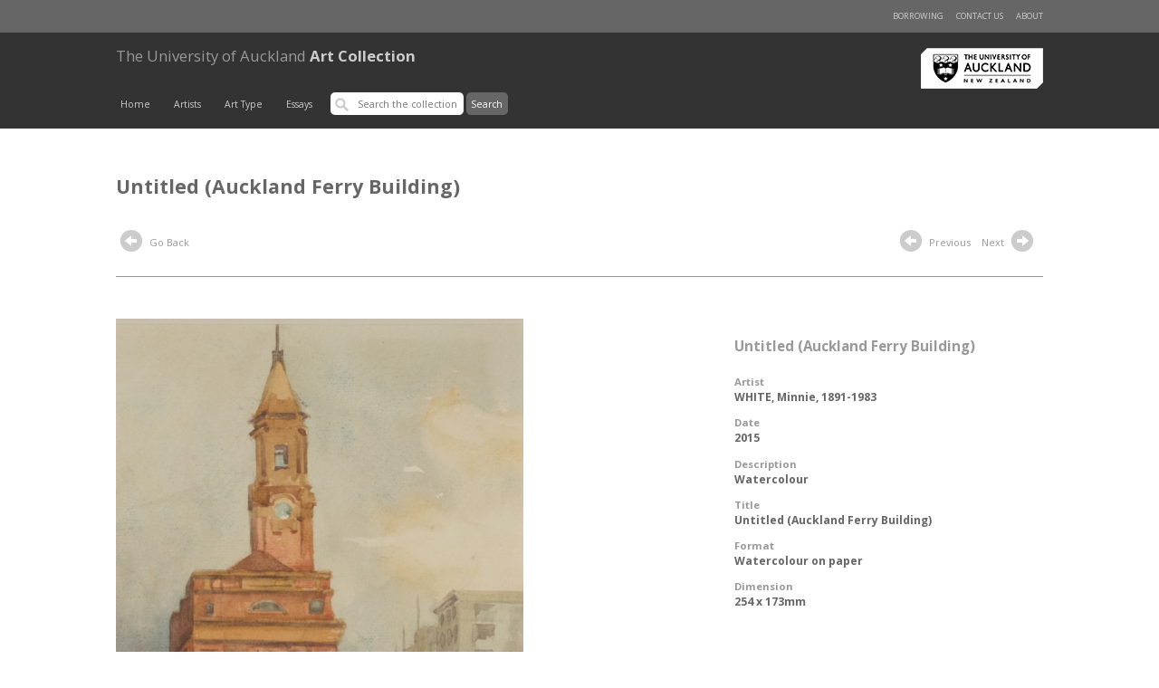

--- FILE ---
content_type: text/html; charset=UTF-8
request_url: https://artcollection.auckland.ac.nz/record/68697?query=*&index=26&filters=YToxOntpOjA7czo0MToiZGVzY3JpcHRpb25vbmx5X2tleXdvcmQ6JTIyV2F0ZXJjb2xvdXIlMjIiO30=
body_size: 5182
content:
<!doctype html>
<html lang="en">

<head>

        <meta charset="utf-8" />
                <base href="https://artcollection.auckland.ac.nz/"> 
<script type="text/javascript">
//document.write("<base href='" + window.location.href + "'>");
// something like the above, but with better tests for views (or maybe allow controller to stick a protocol-less base path through in $data
</script>


        <title>Art Collection &gt; "Untitled (Auckland Ferry Building)"</title>

        <link rel="pingback" href="//artcollection.auckland.ac.nz/pingback" />

        <meta name="viewport" content="initial-scale=1">
        <meta http-equiv="X-UA-Compatible" content="IE=edge,chrome=1">
        <link href='//fonts.googleapis.com/css?family=Open+Sans:400,700,300' rel='stylesheet' type='text/css'>
        <link rel="stylesheet" href="https://maxcdn.bootstrapcdn.com/bootstrap/3.3.2/css/bootstrap.min.css">
        <link rel="stylesheet" media="all" type="text/css" href="//artcollection.auckland.ac.nz/theme/artscollection/css/main.css?v=20171129" />
        <link rel="stylesheet" media="all" type="text/css" href="//artcollection.auckland.ac.nz/theme/artscollection/css/media.css?v=20171129" />
        <link rel="stylesheet" media="all" type="text/css" href="//artcollection.auckland.ac.nz/theme/artscollection/css/forms.css?v=20171129" />
        <link rel="stylesheet" media="all" type="text/css" href="//artcollection.auckland.ac.nz/theme/artscollection/css/GI-mods.css?v=20171129" />
        <link rel="stylesheet" media="all" type="text/css" href="//artcollection.auckland.ac.nz/theme/artscollection/glyphs/css/glyphicons.css" />

        <!-- Place favicon.ico & apple-touch-icon.png in the root of your domain and delete these references -->
        <link rel="shortcut icon" href="">
        <link rel="apple-touch-icon" href="">

<!--        <script src='</?php echo $bass_url; ?>theme/artscollection/glyphs/scripts/modernizr.js'></script> -->

        <!-- Lightbox: Display Image -->
        <script src="//artcollection.auckland.ac.nz/theme/artscollection/assets/jquery-1.11.2.min.js"></script>

<!-- Latest compiled and minified JavaScript -->
        <script src="https://maxcdn.bootstrapcdn.com/bootstrap/3.3.2/js/bootstrap.min.js"></script>
        <script src="//artcollection.auckland.ac.nz/theme/artscollection/assets/lightbox/js/lightbox.js"></script>
        <link href="//artcollection.auckland.ac.nz/theme/artscollection/assets/lightbox/css/lightbox.css" rel="stylesheet" />
 <!--       <script src="</?php echo $bass_url; ?>theme/artscollection/assets/jquery-ui-1.11.2.js"></script> -->
        <script>

            $(function() {
                //$("#tabs").tab();
                //$("#tabs").tabs({beforeLoad: function( event, ui ) { event.preventDefault(); return; } });
            });
        </script>

        <link rel="schema.DC" href="http://purl.org/dc/elements/1.1/" />
        <link rel="schema.DCTERMS" href="http://purl.org/dc/terms/" />
 </head>
<body>

        <div id="header">
            <div class="content" id="nav-top">
                <div class="row">
                    <ul class="h-list r-hand">
                        <li><a href="./about/">About</a></li>
                        <!--<li><a href="#">Help</a></li>-->
			<li><a href="https://www.forms.auckland.ac.nz/en/public/library/contact-the-art-collection.html">Contact us</a></li>
                        <li><a href="./borrow/">Borrowing</a></li>
                    </ul>
                </div>
            </div>
            <div class="content" id="masthead">
                <div class="row">
                    <div class="brand">
                        <a href="https://www.library.auckland.ac.nz/" target="_blank"><img src="//artcollection.auckland.ac.nz/theme/artscollection/images/nicai-logo.png?new=new" alt="Libraries and Learning Services" title="Libraries and Learning Services" id="logo-main" /></a>
                        <h1><a href="/"><b>The University of Auckland</b> Art Collection</a></h1>
                    </div>
                    <div id="nav-main">

                        <!-- mobile nav extra : start -->
                        <ul id="mobile-nav">
                            <li class="menu-button"><a href="#" id="m-menu-button"><span class="glyphicons show_lines"></span><!--Menu--></a></li>
                            <li class="search-form">
                                <!-- search -->
                                <form id="search-main">
                                    <input type='text' placeholder='Search the collection' class="searchbox" /> <input type="submit" value="Search" />
                                </form>
                            </li>
                        </ul>

                        <ul class="h-list" id="mobile-main-menu-list">
                            <li><a href="/">Home</a></li>
                            <li><a href="./browse_creator/">Artists</a></li>
                            <!-- <li><a href="</?php echo $bass_url; ?>./browse_artist/">Test Artists</a></li>-->
                            <li><a href="./browse_type/">Art Type</a></li>
                            <li><a href="./from_the_collection/">Essays</a></li>
                        </ul>

                        <script>
                            $(document).ready(function(){
                                $("#nav-main #m-menu-button").click(function(event) {
                                    event.preventDefault();
                                    var list = $("#nav-main #mobile-main-menu-list");
                                    list.toggle();
                                    if(list.is(':visible')) {
                                        $(this).addClass("active");
                                    } else {
                                        $(this).removeClass("active");
                                    }
                                });
                            });
                        </script>
                        <!-- mobile nav extra : end -->

                        <!-- default nav -->
                         <ul class="h-list" id="main-menu-list">
                            <li><a href="/">Home</a></li>
                            <li><a href="./browse_creator/">Artists</a></li>
                            <!-- <li><a href="</?php echo $bass_url; ?>./browse_artist/">Test Artists</a></li>-->
                            <li><a href="./browse_type/">Art Type</a></li>
                            <li><a href="./from_the_collection/">Essays</a></li>
                            <li>
                                <!-- search -->
                                <form id="search-main" action="//artcollection.auckland.ac.nz/redirect/" method="post">
                                    <input type='text' placeholder='Search the collection' class="searchbox" value=""  name="q" id="q" />
                                    <input type="submit" value="Search" id="submit_search" />
                                </form>
                            </li>
                        </ul>
                        <!-- default nav: end -->
                    </div>
                </div>
            </div>
        </div><!-- end of header  -->
    
    </div>
<style>
    .record-menu {
        margin:  0;
        padding:  0;
        overflow:  auto;
    }
    .record-menu li {
        float:  left;
        position:  relative;
        margin-right:  1em;
    }
    .content-wrapper {
        border:  none;
        padding:  0 0 1em 0;
        margin:  0 0 1em 0;
    }
    #show-more {
        font:  .85em 'open sans', verdana, sans-serif;
        text-decoration:  underline;
    }
    .secondary-title {
        text-transform: uppercase;
        font-size:  1em;
    }

    /* ui tabs */
    .ui-tabs-nav {
        overflow:  hidden;
        margin:  2em 0;
        border-bottom:  solid 1px #999;
    }
    .ui-tabs-nav li {
        padding: 0;
        margin:  0;
        font-size:  .9em;
    }
    .ui-tabs-nav li a {
        display:  block;
        padding:  .75em 1.5em;
    }
    .ui-tabs-nav li a:hover {
        background: #ccc;
        color:  #333;
    }
    .ui-tabs-nav a:active {
        border: none;
    }
    .ui-tabs-nav a { background:  #efefef;}
    li.ui-state-active a,
    li.ui-state-active a:hover {
        color:  #fff;
        background:  #999;
        font-weight:  bold;
    }
    li.ui-state-active a {
        color:  #fff;
        outline:  none;
    }
    .tabpane {
        width:  100%;
        border:  0;
        padding: 0;
        margin:  0;
    }
    .tabpane .footer {
        color:  #666;
        font-weight:  bold;
    }


</style>




<div class="content">
    <div class="row">
        <div class="col-main">
            <h1 style="color:  #666;">Untitled (Auckland Ferry Building)</h1>
        </div>
    </div>

    <div class="row minor-nav">
        <div class="col-main">
            <!-- browse nav -->
            <div class="">
                <ul class="h-list browse-nav">
                    <!--<li><a href='./creator/*:*/Creator:"</?php echo str_replace(" ", "+",preg_replace('/(\'|&#0*39;)/', '&#039',$author)); ?>"'><span class="glyphicons circle_arrow_left"></span> Back to Artist</a></li>-->
                    <li><a href="javascript:history.back()"><span class="glyphicons circle_arrow_left"></span> Go Back</a></li>
                </ul>
            </div>
        </div>

        <div class="col-side">
            <ul class="h-list browse-nav">
                        <li><a href='//artcollection.auckland.ac.nz/record/68492?query=*&index=25&filters=YToxOntpOjA7czo0MToiZGVzY3JpcHRpb25vbmx5X2tleXdvcmQ6JTIyV2F0ZXJjb2xvdXIlMjIiO30='><span class="glyphicons circle_arrow_left"></span> Previous</a></li>
                                <li><a href='//artcollection.auckland.ac.nz/record/68468?query=*&index=27&filters=YToxOntpOjA7czo0MToiZGVzY3JpcHRpb25vbmx5X2tleXdvcmQ6JTIyV2F0ZXJjb2xvdXIlMjIiO30='>Next <span class="glyphicons circle_arrow_right"></span></a></li>
                    </ul>
        </div>
    </div>
</div>

<!-- image & meta -->

<div class="content" id="record">
    <div class="row highlight">
        <div class="col-main">
            <a href="./record/68697/1/480a Minnie F White untitled 5509.jpg" rel="lightbox" title="Title: Untitled (Auckland Ferry Building)" >
                <img src="./record/68697/1/480a Minnie F White untitled 5509.jpg" width="450px" onerror="this.style.display='none'" alt="" title="" class="record-image" />
            </a>
        </div>
        <div class="col-main-side">
            <div class="description">
                <h2>Untitled (Auckland Ferry Building)</h2>
                <dl>
                    <dt>Artist</dt>
                    <dd><a href='./creator/*:*/Artist:"WHITE%2C+Minnie%2C+1891-1983"'>WHITE, Minnie, 1891-1983</a></dd>
                                    <dt>Date</dt>
                    <dd>2015</dd>
                                    <dt>Description</dt>
                    <dd>Watercolour</dd>
                    <dt>Title</dt>
                    <dd>Untitled (Auckland Ferry Building)</dd>
                    <dt>Format</dt>
                    <dd>Watercolour on paper</dd>
                    <dt>Dimension</dt>
                    <dd>254 x 173mm</dd>
                </dl>
                <!--<p><a href="./borrow/add/</?php echo $id ?>">Request this item</a></p>--> <!-- Commented till borrowing page function and design is sorted out.. on Ian's request  -->
            </div>
        </div>
    </div>
</div>


<!-- supplementary content -->

<div class="content" id="supp-content">
    <div class="row" id=""> 
    <ul id="tabs" class="nav nav-tabs ui-tabs-nav record-menu" data-tabs="tabs" role="tablist">
        <!-- <ul class="ui-tabs-nav record-menu"> -->
                        <li id="tab-bio-link"><a href="#tab-bio" data-toggle="tab" role="tab">The Artist</a></li>
            <li id="tab-related-link"><a href="#tab-related" data-toggle="tab" role="tab">Related Articles</a></li>
    </ul>
 </div>



<div class="content" style="background:  #fff">
<div class="row">
    <div class="ui-tabs content-wrapper tab-content">

        <div id="tab-bio" class="tab-pane" role="tabpanel">
            <h4>The Artist</h4>
            <p></p>        </div>

        <div id="tab-related" class="tab-pane" role="tabpanel">

            <p class="related">Articles related to <strong>WHITE, Minnie, 1891-1983</strong>, available from <a href='https://collections.library.auckland.ac.nz/inzart/'>INZART: Index to New Zealand Art</a></p>

            <p class="minor" id="inzart-numFound">Showing 1-10 of 100 results</p>
            <ol class="related-resources" id="inzart">
            </ol>
            <p class="minor"><a href="https://collections.library.auckland.ac.nz/inzart/">View all results at INZART</a></p>
        </div>

</div>
</div>
</div>
</div>

<!-- other/related works - ?consider 10 item page carousel -->
<div class="content highlight-feature" id="other-works">
    <div class="row">

                    <h2>Other works by this artist </h2>

            <ul class="h-list record-set low-light">
                
                        <li>
                            <a href="//artcollection.auckland.ac.nz/record/69080" title="Australian Landscape">
                                <div class="thumbnail"><img src="./record/69080/2/480 Minnie F White Australian Landscape  64960069.jpg.thumbnail.jpg" title="Australian Landscape" /> </div>
                                <div class="info-panel">
                                    <h3>Australian Landscape</h3>
                                </div>
                            </a>
                        </li>

                        
            </ul>

        
    </div>
</div>


<!-- other/related works - ?consider 10 item page carousel -->
<div class="content highlight-feature">

    <script>
    $(document).ready(function() {

        var hasAbstract = false;
        var hasBio = false;
        var hasOtherWorks = false;

        
                    hasBio = true;
        
                    hasOtherWorks = true;
        
        
        var num_clippings = 0;         


        $("#show-more").click(function () {
            $("#all-text").show("slow");
            $("#show-more").hide();
        });

        $.ajax({
            url: "/solrsearch/select?q=dc.subject.artist:%22white,  minnie%22&fq=location.coll:26&fq=search.resourcetype:2&sort=&rows=10&start=0&indent=true&wt=json&fl=dc.subject.artist,dc.title,dc.source.uri,prism.publicationname,dc.description.abstract",
            dataType: "json"
        }).done(function(data){
            num_clippings = data.response.numFound;
            var clippings = data.response.docs;
            $("#inzart-numFound").html("Showing 1-"+clippings.length+" of "+num_clippings+" results.");
            $.each(clippings, function(idx, clipping) {
                var itemHtml = "<li>";
                var didHaveLink = false;
                if(clipping['dc.source.uri'] && clipping['dc.source.uri'][0]) {
                    itemHtml += "<a href='" + clipping['dc.source.uri'][0] + "' target='_blank'>";
                    didHaveLink = true;
                }
                itemHtml += (clipping['dc.title']!==undefined) ? clipping['dc.title'] : "Untitled clipping";
                if(didHaveLink) {
                    itemHtml += "</a>";
                }
                itemHtml += ((clipping['prism.publicationname']!==undefined) ? " - " + clipping['prism.publicationname']: "") + "</li>";
                $("#inzart").append(itemHtml);
            });

            if(num_clippings > 0) {
             //$('#tab-related-link').addClass('active');
             //$('#tab-related').addClass('active');
             //$("#tab-related").show();
             //$('#tab-related').tab("show");
            }
            if(num_clippings == 0 && !hasAbstract && !hasBio) {
                $(".tab-content").hide();
                $("#tabs").hide();
            }
            if(num_clippings == 0) {
                $("#tab-related").hide();
                $("#tab-related-link").hide();
            }
        });

        $("#tabs").tab();
                    $('#tab-bio-link').addClass('active');
            $('#tab-bio').addClass('active');
            $("#tab-bio").show();
            $('#tab-bio').tab("show");
                //$("#tabs").tab();

    });
    </script>

<!-- footer -->

</div><div class="content" id="footer">
    <div class="row">
            <a href="./about/">About</a> &nbsp;
            <!--<a href="#">Terms of Use</a> &nbsp;-->
            <a href="#">University of Auckland Art Collection</a> &nbsp;
            <a href="https://www.library.auckland.ac.nz/" target="_blank">Libraries and Learning Services</a> &nbsp;
	    <a href="https://www.forms.auckland.ac.nz/en/public/library/contact-the-art-collection.html">Contact us</a>
        </ul>
    </div>
</div>


<div class="col-sidebar">
    <h4>Related Items</h4>

    <ul class="related">

       
    
    <li class="first">
        <span class="small-icon Unknown"></span>
        <a href="./record/69332 ">The Prisoners' Dream 1 (View #1, Fort Jervois, Ripapa Island, Lyttelton Harbour, 14 March 2000)</a>
        <div class="tags">


        
            <a href='./search/*/Author:"ABERHART%2C+Laurence%2C+1949-"'>ABERHART, Laurence, 1949-</a>
            
                   <span>
                (2000)                </span>


    </li>
    
    <li>
        <span class="small-icon Unknown"></span>
        <a href="./record/68521 ">Mariposa</a>
        <div class="tags">


        
            <a href='./search/*/Author:"1%2C+Unknown"'>1, Unknown</a>
            
                   <span>
                (2015)                </span>


    </li>
    
    <li>
        <span class="small-icon Unknown"></span>
        <a href="./record/68392 ">Over Ponsonby 1/25</a>
        <div class="tags">


        
            <a href='./search/*/Author:"WENDT%2C+Albert%2C+1939-"'>WENDT, Albert, 1939-</a>
            
                       </span>


    </li>
    
    <li>
        <span class="small-icon Unknown"></span>
        <a href="./record/68467 ">Clinique Consultant (1), from Bellevue</a>
        <div class="tags">


        
            <a href='./search/*/Author:"TODD%2C+Yvonne%2C+1973-"'>TODD, Yvonne, 1973-</a>
            
                   <span>
                (2002)                </span>


    </li>
    
    <li class="last">
        <span class="small-icon Unknown"></span>
        <a href="./record/68547 ">Mirilou 1</a>
        <div class="tags">


        
            <a href='./search/*/Author:"MADDOX%2C+Allen%2C+1948-"'>MADDOX, Allen, 1948-</a>
            
                   <span>
                (1991)                </span>


    </li>
        </ul></div><!-- Google tag (gtag.js) --> 
<script async src="https://www.googletagmanager.com/gtag/js?id=G-JEY0XEPGBL">
</script>
<script> 
	window.dataLayer = window.dataLayer || []; 
	function gtag(){dataLayer.push(arguments);} 
	gtag('js', new Date()); 
	gtag('config', 'G-JEY0XEPGBL');
</script>

</body>
</html>
